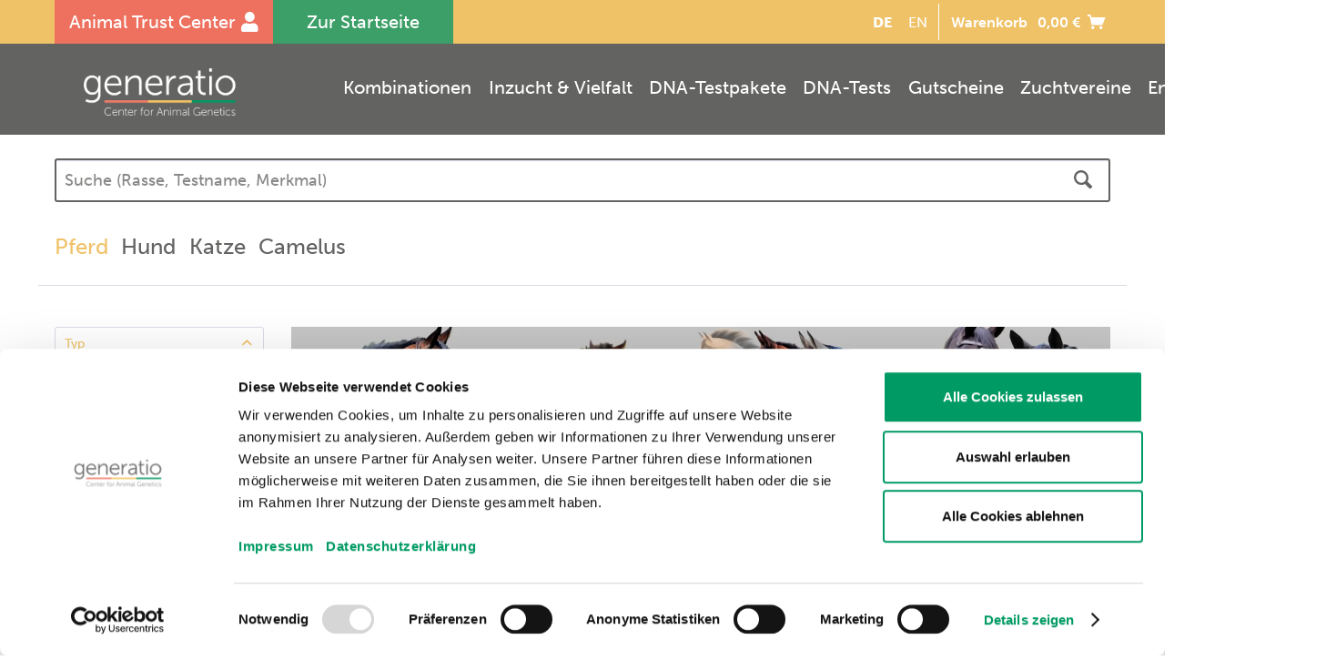

--- FILE ---
content_type: text/html; charset=UTF-8
request_url: https://shop.generatio.de/de/pferd/belgian-draftbrabant/
body_size: 12955
content:
<!DOCTYPE html> <html class="no-js" lang="de" itemscope="itemscope" itemtype="https://schema.org/WebPage"> <head> <meta charset="utf-8"> <meta name="author" content="" /> <meta name="robots" content="index,follow" /> <meta name="revisit-after" content="15 days" /> <meta name="keywords" content="" /> <meta name="description" content="" /> <meta property="og:type" content="product.group" /> <meta property="og:site_name" content="Generatio Shop - Center for Animal Genetics" /> <meta property="og:title" content="Belgian Draft/Brabant" /> <meta property="og:description" content="" /> <meta name="twitter:card" content="product" /> <meta name="twitter:site" content="Generatio Shop - Center for Animal Genetics" /> <meta name="twitter:title" content="Belgian Draft/Brabant" /> <meta name="twitter:description" content="" /> <meta property="og:image" content="https://shop.generatio.de/media/image/f1/d3/3d/pferd7ztmJk165Ddj2.png" /> <meta name="twitter:image" content="https://shop.generatio.de/media/image/f1/d3/3d/pferd7ztmJk165Ddj2.png" /> <meta itemprop="copyrightHolder" content="Generatio Shop - Center for Animal Genetics" /> <meta itemprop="copyrightYear" content="2014" /> <meta itemprop="isFamilyFriendly" content="True" /> <meta itemprop="image" content="https://shop.generatio.de/media/image/4f/2f/a1/generatio_logo_shop_620_sf.png" /> <meta name="viewport" content="width=device-width, initial-scale=1.0"> <meta name="mobile-web-app-capable" content="yes"> <meta name="apple-mobile-web-app-title" content="Generatio Shop - Center for Animal Genetics"> <meta name="apple-mobile-web-app-capable" content="yes"> <meta name="apple-mobile-web-app-status-bar-style" content="default"> <link rel="apple-touch-icon" href="https://shop.generatio.de/media/image/87/20/29/mobile-180.png"> <link rel="shortcut icon" href="https://shop.generatio.de/media/image/1b/34/0a/favicon5VY5rb9nlSUw7.png"> <meta name="msapplication-navbutton-color" content="#EFC268" /> <meta name="application-name" content="Generatio Shop - Center for Animal Genetics" /> <meta name="msapplication-starturl" content="https://shop.generatio.de/de/" /> <meta name="msapplication-window" content="width=1024;height=768" /> <meta name="msapplication-TileImage" content="https://shop.generatio.de/media/image/ff/e3/d9/mobile-150.png"> <meta name="msapplication-TileColor" content="#EFC268"> <meta name="theme-color" content="#EFC268" /> <link rel="canonical" href="https://shop.generatio.de/de/pferd/belgian-draftbrabant/"/> <title itemprop="name">DNA Tests für Belgian Draft/Brabant | Pferd | Generatio Shop - Center for Animal Genetics </title> <link rel="stylesheet" href="https://use.typekit.net/suy1cdm.css"> <link href="/web/cache/1764349580_3a4b1abe310dc01deebe99ea2fd40ac9.css" media="all" rel="stylesheet" type="text/css" /> <script>
window.dataLayer = window.dataLayer || [];
dataLayer.push({'basketValue': ''});
(function(w,d,s,l,i){w[l]=w[l]||[];w[l].push({'gtm.start':
new Date().getTime(),event:'gtm.js'});var f=d.getElementsByTagName(s)[0],
j=d.createElement(s),dl=l!='dataLayer'?'&l='+l:'';j.async=true;j.src=
'https://www.googletagmanager.com/gtm.js?id='+i+dl;f.parentNode.insertBefore(j,f);
})(window,document,'script','dataLayer','GTM-WNNK22F');</script> </head> <body class="is--ctl-listing is--act-index is--no-sidebar" > <div class="page-wrap"> <noscript class="noscript-main"> <div class="alert is--warning"> <div class="alert--icon"> <i class="icon--element icon--warning"></i> </div> <div class="alert--content"> Um Generatio&#x20;Shop&#x20;-&#x20;Center&#x20;for&#x20;Animal&#x20;Genetics in vollem Umfang nutzen zu k&ouml;nnen, empfehlen wir Ihnen Javascript in Ihrem Browser zu aktiveren. </div> </div> </noscript> <header class="header-main"> <div class="top-bar"> <div class="container"> <div class="flexwrapper"> <div class="top-atc topbar-button"> <div class="centercontainer"> <a href="https://atc.generatio.de/home" rel="nofollow noopener"> <p>Animal Trust Center</p> <img class="paw" alt="ATC" src="/themes/Frontend/Generatio/frontend/_public/src/img/icons/user.svg" /> </a> </div> </div> <div class="top-generatio topbar-button"> <div class="centercontainer"> <a href="https://generatio.de/"> <p>Zur Startseite</p> </a> </div> </div> </div> <nav class="shop--navigation"> <ul class="navigation--list shop--navigation" role="menubar"> <li class="navigation--entry entry--language" role="menuitem"> <a href="/de" class="lang--top language-selected" > DE </a> </li> <li class="navigation--entry entry--language" role="menuitem"> <a href="/en" class="lang--top " > EN </a> </li> <li class="navigation--entry entry--cart" role="menuitem"> <a class="btn is--icon-left cart--link" href="https://shop.generatio.de/de/checkout/cart" title="Warenkorb" aria-label="Warenkorb"> <span class="cart--display"> Warenkorb </span> <span class="cart--amount"> 0,00&nbsp;&euro; </span> <i class="icon--basket"></i> </a> <div class="ajax-loader">&nbsp;</div> </li> </ul> </nav> <div class="container--ajax-cart" data-collapse-cart="true"></div> </div> </div> <div class="container header--navigation"> <div class="navigation--entry entry--menu-left" role="menuitem"> <a class="entry--link entry--trigger btn is--icon-left" href="#offcanvas--left" data-offcanvas="true" data-offCanvasSelector=".sidebar-main" aria-label=""> <i class="icon--list"></i> </a> </div> <div class="logo-main block-group" role="banner"> <div class="logo--shop block"> <a class="logo--link" href="https://shop.generatio.de/de/" title="Generatio Shop - Center for Animal Genetics - zur Startseite wechseln"> <picture> <source srcset="https://shop.generatio.de/media/image/a1/74/f1/generatio_logo_shop_620_sf.webp 620w" type="image/webp"> <source srcset="https://shop.generatio.de/media/image/4f/2f/a1/generatio_logo_shop_620_sf.png 620w"> <source srcset="https://shop.generatio.de/media/image/b4/47/75/generatio_logo_shop_310.webp 320w" type="image/webp"> <source srcset="https://shop.generatio.de/media/image/90/2a/23/generatio_logo_shop_310.png 320w"> <source srcset="https://shop.generatio.de/media/image/28/fa/c6/generatio_logo_shop_264.webp 264w" type="image/webp"> <source srcset="https://shop.generatio.de/media/image/8d/02/0f/generatio_logo_shop_264.png 264w"> <source srcset="https://shop.generatio.de/media/image/32/a4/b2/generatio_logo_shop_132.webp 132w" type="image/webp"> <source srcset="https://shop.generatio.de/media/image/8f/f3/ec/generatio_logo_shop_132.png 132w"> <img srcset="https://shop.generatio.de/media/image/8f/f3/ec/generatio_logo_shop_132.png" alt="Generatio Shop - Center for Animal Genetics - zur Startseite wechseln" /> </picture> </a> </div> </div> <div class="generatio_mobile_header"> <div class="generatio_mobile_atc_header"> <a href="https://atc.generatio.de/home" rel="nofollow noopener"> <div class="generatio_mobile_head">ATC</div> <div class="generatio_mobile_text">Konto</div> </a> </div> <div class="mobile_atc_web"> <a href="https://generatio.de"> <div class="generatio_mobile_head">GO</div> <div class="generatio_mobile_text">Info</div> </a> </div> <div class="mobile_basket_icon_wrapper"> <a href="https://shop.generatio.de/de/checkout/cart"> <i class="generatio_mobile_basket icon--basket"></i> </a> </div> </div> <div class="navigationwrapper"> <nav class="navigation-main"> <div class="container" data-menu-scroller="false" data-listSelector=".navigation--list.container" data-viewPortSelector=".navigation--list-wrapper"> <div class="navigation--list-wrapper"> <ul class="navigation--list container" role="menubar" itemscope="itemscope" itemtype="https://schema.org/SiteNavigationElement"> <li class="navigation--entry" role="menuitem"> <a class="navigation--link" href="https://shop.generatio.de/de/kombinationen/" title="Kombinationen" aria-label="Kombinationen" itemprop="url"> <span itemprop="name">Kombinationen</span> </a> </li> <li class="navigation--entry" role="menuitem"> <a class="navigation--link" href="https://shop.generatio.de/de/inzucht-vielfalt/" title="Inzucht & Vielfalt" aria-label="Inzucht & Vielfalt" itemprop="url"> <span itemprop="name">Inzucht & Vielfalt</span> </a> </li> <li class="navigation--entry" role="menuitem"> <a class="navigation--link" href="https://shop.generatio.de/de/dna-testpakete/" title="DNA-Testpakete" aria-label="DNA-Testpakete" itemprop="url"> <span itemprop="name">DNA-Testpakete</span> </a> </li> <li class="navigation--entry" role="menuitem"> <a class="navigation--link" href="https://shop.generatio.de/de/dna-tests/" title="DNA-Tests" aria-label="DNA-Tests" itemprop="url"> <span itemprop="name">DNA-Tests</span> </a> </li> <li class="navigation--entry" role="menuitem"> <a class="navigation--link" href="https://shop.generatio.de/de/gutscheine/" title="Gutscheine" aria-label="Gutscheine" itemprop="url"> <span itemprop="name">Gutscheine</span> </a> </li> <li class="navigation--entry" role="menuitem"> <a class="navigation--link" href="https://shop.generatio.de/de/zuchtvereine/" title="Zuchtvereine" aria-label="Zuchtvereine" itemprop="url"> <span itemprop="name">Zuchtvereine</span> </a> </li> <li class="navigation--entry" role="menuitem"> <a class="navigation--link" href="https://shop.generatio.de/de/entnahme-sets/" title="Entnahme-Sets" aria-label="Entnahme-Sets" itemprop="url"> <span itemprop="name">Entnahme-Sets</span> </a> </li> </ul> </div> </div> </nav> </div> </div> </header> <div class="container generatiosearch"> <div class="mobilesearch" data-search="true" aria-haspopup="true" data-minLength="3"> <form action="/de/search" method="get" class="main-search--form"> <input type="search" name="sSearch" aria-label="Suche (Rasse, Testname, Merkmal)" class="main-search--field" autocomplete="off" autocapitalize="off" placeholder="Suche (Rasse, Testname, Merkmal)" maxlength="30" /> <button type="submit" class="main-search--button" aria-label="Suchen"> <i class="icon--search"></i> <span class="main-search--text">Suchen</span> </button> <div class="form--ajax-loader">&nbsp;</div> </form> <div class="main-search--results"></div> </div> </div> <nav class="container navigation-main animal-navigation"> <div class="navigation--list-wrapper"> <ul class="navigation--list container" role="menubar" itemscope="itemscope" itemtype="https://schema.org/SiteNavigationElement"> <li class="navigation--entry animal-is--active" role="menuitem"><a class="navigation-animal navigation--link animal-is--active" href="https://shop.generatio.de/de/pferd/" title="Pferd" aria-label="Pferd" itemprop="url"><span itemprop="name">Pferd</span></a></li><li class="navigation--entry" role="menuitem"><a class="navigation-animal navigation--link" href="https://shop.generatio.de/de/hund/" title="Hund" aria-label="Hund" itemprop="url"><span itemprop="name">Hund</span></a></li><li class="navigation--entry" role="menuitem"><a class="navigation-animal navigation--link" href="https://shop.generatio.de/de/katze/" title="Katze" aria-label="Katze" itemprop="url"><span itemprop="name">Katze</span></a></li><li class="navigation--entry" role="menuitem"><a class="navigation-animal navigation--link" href="https://shop.generatio.de/de/camelus/" title="Camelus" aria-label="Camelus" itemprop="url"><span itemprop="name">Camelus</span></a></li> </ul> </div> </nav> <section class=" content-main container block-group"> <nav class="content--breadcrumb block"> </nav> <div class="content-main--inner"> <div class="power-filter-sidebar has-emotion visible--xl visible--l visible--m visible--s visible--xs visible--xs"> <div class="filter-wr show-always groups-expanded-wr groups-expanded"> <div class="listing--actions is--rounded"> <div class="filter-caption">Filter</div> <div class="action--filter-btn"> <a href="#" class="filter--trigger btn is--small" data-filter-trigger="true" data-offcanvas="true" data-offCanvasSelector=".action--filter-options" data-closeButtonSelector=".filter--close-btn"> <i class="icon--filter"></i> Filter <span class="action--collapse-icon"></span> </a> </div> <div class="action--filter-options off-canvas"> <a href="#" class="filter--close-btn" data-show-products-text="%s Produkt(e) anzeigen"> Filter schließen <i class="icon--arrow-right"></i> </a> <div class="filter--container"> <form id="filter" method="get" data-filter-form="true" data-is-in-sidebar="false" data-listing-url="https://shop.generatio.de/de/widgets/listing/listingCount/sCategory/307" data-is-filtered="0" data-load-facets="false" data-instant-filter-result="false" class=""> <div class="filter--actions filter--actions-top"> <button type="submit" class="btn is--primary filter--btn-apply is--large is--icon-right" disabled="disabled"> <span class="filter--count"></span> Produkte anzeigen <i class="icon--cycle"></i> </button> </div> <input type="hidden" name="p" value="1"/> <input type="hidden" name="o" value="13"/> <input type="hidden" name="n" value="12"/> <div class="filter--facet-container"> <div> <div data-element="property_5" class="filter-element-wr" data-is-persistent="0"> <div class="filter-panel filter--multi-selection filter-facet--value-list facet--property" data-filter-type="value-list" data-facet-name="property" data-field-name="f"> <div class="filter-panel--flyout"> <label class="filter-panel--title" for="f" title="Typ"> Typ </label> <span class="filter-panel--icon"></span> <div class="filter-panel--content input-type--checkbox"> <ul class="filter-panel--option-list"> <li class="filter-panel--option"> <div class="option--container"> <span class="filter-panel--input filter-panel--checkbox"> <input type="checkbox" id="__f__152" name="__f__152" value="152" /> <span class="input--state checkbox--state">&nbsp;</span> </span> <label class="filter-panel--label" for="__f__152"> DNA-Testpakete <span class="filter-facet-result-number-wr">(<span class="filter-facet-result-number" data-value="152">2</span>)</span> </label> </div> </li> <li class="filter-panel--option"> <div class="option--container"> <span class="filter-panel--input filter-panel--checkbox"> <input type="checkbox" id="__f__116" name="__f__116" value="116" /> <span class="input--state checkbox--state">&nbsp;</span> </span> <label class="filter-panel--label" for="__f__116"> DNA-Tests <span class="filter-facet-result-number-wr">(<span class="filter-facet-result-number" data-value="116">12</span>)</span> </label> </div> </li> <li class="filter-panel--option"> <div class="option--container"> <span class="filter-panel--input filter-panel--checkbox"> <input type="checkbox" id="__f__983" name="__f__983" value="983" /> <span class="input--state checkbox--state">&nbsp;</span> </span> <label class="filter-panel--label" for="__f__983"> Genetische Vielfalt <span class="filter-facet-result-number-wr">(<span class="filter-facet-result-number" data-value="983">1</span>)</span> </label> </div> </li> <li class="filter-panel--option"> <div class="option--container"> <span class="filter-panel--input filter-panel--checkbox"> <input type="checkbox" id="__f__961" name="__f__961" value="961" /> <span class="input--state checkbox--state">&nbsp;</span> </span> <label class="filter-panel--label" for="__f__961"> Kombinationen <span class="filter-facet-result-number-wr">(<span class="filter-facet-result-number" data-value="961">3</span>)</span> </label> </div> </li> </ul> </div> </div> </div> </div> <div data-element="property_8" class="filter-element-wr" data-is-persistent="0"> <div class="filter-panel filter--multi-selection filter-facet--value-list facet--property" data-filter-type="value-list" data-facet-name="property" data-field-name="f"> <div class="filter-panel--flyout"> <label class="filter-panel--title" for="f" title="Klasse"> Klasse </label> <span class="filter-panel--icon"></span> <div class="filter-panel--content input-type--checkbox"> <ul class="filter-panel--option-list"> <li class="filter-panel--option"> <div class="option--container"> <span class="filter-panel--input filter-panel--checkbox"> <input type="checkbox" id="__f__810" name="__f__810" value="810" /> <span class="input--state checkbox--state">&nbsp;</span> </span> <label class="filter-panel--label" for="__f__810"> Eigenschaften <span class="filter-facet-result-number-wr">(<span class="filter-facet-result-number" data-value="810">5</span>)</span> </label> </div> </li> <li class="filter-panel--option"> <div class="option--container"> <span class="filter-panel--input filter-panel--checkbox"> <input type="checkbox" id="__f__807" name="__f__807" value="807" /> <span class="input--state checkbox--state">&nbsp;</span> </span> <label class="filter-panel--label" for="__f__807"> Erbkrankheiten <span class="filter-facet-result-number-wr">(<span class="filter-facet-result-number" data-value="807">6</span>)</span> </label> </div> </li> </ul> </div> </div> </div> </div> <div data-element="property_2" class="filter-element-wr" data-is-persistent="0"> <div class="filter-panel filter--multi-selection filter-facet--value-list facet--property" data-filter-type="value-list" data-facet-name="property" data-field-name="f"> <div class="filter-panel--flyout"> <label class="filter-panel--title" for="f" title="Gruppe"> Gruppe </label> <span class="filter-panel--icon"></span> <div class="filter-panel--content input-type--checkbox"> <ul class="filter-panel--option-list"> <li class="filter-panel--option"> <div class="option--container"> <span class="filter-panel--input filter-panel--checkbox"> <input type="checkbox" id="__f__931" name="__f__931" value="931" /> <span class="input--state checkbox--state">&nbsp;</span> </span> <label class="filter-panel--label" for="__f__931"> Bindegewebe <span class="filter-facet-result-number-wr">(<span class="filter-facet-result-number" data-value="931">1</span>)</span> </label> </div> </li> <li class="filter-panel--option"> <div class="option--container"> <span class="filter-panel--input filter-panel--checkbox"> <input type="checkbox" id="__f__811" name="__f__811" value="811" /> <span class="input--state checkbox--state">&nbsp;</span> </span> <label class="filter-panel--label" for="__f__811"> Fellfärbung <span class="filter-facet-result-number-wr">(<span class="filter-facet-result-number" data-value="811">5</span>)</span> </label> </div> </li> <li class="filter-panel--option"> <div class="option--container"> <span class="filter-panel--input filter-panel--checkbox"> <input type="checkbox" id="__f__932" name="__f__932" value="932" /> <span class="input--state checkbox--state">&nbsp;</span> </span> <label class="filter-panel--label" for="__f__932"> Fertilität <span class="filter-facet-result-number-wr">(<span class="filter-facet-result-number" data-value="932">1</span>)</span> </label> </div> </li> <li class="filter-panel--option"> <div class="option--container"> <span class="filter-panel--input filter-panel--checkbox"> <input type="checkbox" id="__f__821" name="__f__821" value="821" /> <span class="input--state checkbox--state">&nbsp;</span> </span> <label class="filter-panel--label" for="__f__821"> Fohlensterblichkeit <span class="filter-facet-result-number-wr">(<span class="filter-facet-result-number" data-value="821">1</span>)</span> </label> </div> </li> <li class="filter-panel--option"> <div class="option--container"> <span class="filter-panel--input filter-panel--checkbox"> <input type="checkbox" id="__f__808" name="__f__808" value="808" /> <span class="input--state checkbox--state">&nbsp;</span> </span> <label class="filter-panel--label" for="__f__808"> Muskulatur <span class="filter-facet-result-number-wr">(<span class="filter-facet-result-number" data-value="808">3</span>)</span> </label> </div> </li> <li class="filter-panel--option"> <div class="option--container"> <span class="filter-panel--input filter-panel--checkbox"> <input type="checkbox" id="__f__838" name="__f__838" value="838" /> <span class="input--state checkbox--state">&nbsp;</span> </span> <label class="filter-panel--label" for="__f__838"> Tumoren <span class="filter-facet-result-number-wr">(<span class="filter-facet-result-number" data-value="838">1</span>)</span> </label> </div> </li> </ul> </div> </div> </div> </div> </div> </div> <div class="filter--active-container" data-reset-label="Alle Filter zurücksetzen"> </div> <div class="filter--actions filter--actions-bottom"> <button type="submit" class="btn is--primary filter--btn-apply is--large is--icon-right" disabled="disabled"> <span class="filter--count"></span> Produkte anzeigen <i class="icon--cycle"></i> </button> </div> </form> </div> </div> </div> </div> <aside class="sidebar-main off-canvas"> <div class="navigation--smartphone"> <ul class="navigation--list "> <li class="navigation--entry entry--close-off-canvas"> <a href="#close-categories-menu" title="Menü schließen" class="navigation--link"> <i class="icon--cross"></i> </a> <img class="weblogo" alt="ATC" src="/themes/Frontend/Generatio/frontend/_public/src/img/logos/generatio_logo_grey.png" /> </li> </ul> <div class="mobile--switches"> <div class="top-bar--language navigation--entry"> <div class="lang-switch"> Sprache: </div> <a href="/de" class="language-selected" > DE </a> <a href="/en" > EN </a> </div> </div> </div> <div class="sidebar--categories-wrapper" data-subcategory-nav="true" data-mainCategoryId="3" data-categoryId="307" data-fetchUrl="/de/widgets/listing/getCategory/categoryId/307"> <div class="categories--headline navigation--headline"> Nach Tierart </div> <div class="sidebar--categories-navigation"> <ul class="sidebar--navigation categories--navigation navigation--list is--drop-down is--level0 is--rounded" role="menu"> <li class="navigation--entry is--active has--sub-categories has--sub-children" role="menuitem"> <a class="navigation--link is--active has--sub-categories link--go-forward" href="https://shop.generatio.de/de/pferd/" data-categoryId="102" data-fetchUrl="/de/widgets/listing/getCategory/categoryId/102" title="Pferd" > Pferd <span class="is--icon-right"> <i class="icon--arrow-right"></i> </span> </a> <ul class="sidebar--navigation categories--navigation navigation--list is--level1 is--rounded" role="menu"> </ul> </li> <li class="navigation--entry has--sub-children" role="menuitem"> <a class="navigation--link link--go-forward" href="https://shop.generatio.de/de/hund/" data-categoryId="100" data-fetchUrl="/de/widgets/listing/getCategory/categoryId/100" title="Hund" > Hund <span class="is--icon-right"> <i class="icon--arrow-right"></i> </span> </a> </li> <li class="navigation--entry has--sub-children" role="menuitem"> <a class="navigation--link link--go-forward" href="https://shop.generatio.de/de/katze/" data-categoryId="101" data-fetchUrl="/de/widgets/listing/getCategory/categoryId/101" title="Katze" > Katze <span class="is--icon-right"> <i class="icon--arrow-right"></i> </span> </a> </li> <li class="navigation--entry has--sub-children" role="menuitem"> <a class="navigation--link link--go-forward" href="https://shop.generatio.de/de/camelus/" data-categoryId="105" data-fetchUrl="/de/widgets/listing/getCategory/categoryId/105" title="Camelus" > Camelus <span class="is--icon-right"> <i class="icon--arrow-right"></i> </span> </a> </li> </ul> </div> <div class="categories--headline navigation--headline"> Nach Kategorie </div> <div class="sidebar--categories-navigation"> <ul class="sidebar--navigation categories--navigation navigation--list is--drop-down is--level0 is--rounded" role="menu"> <li class="navigation--entry" role="menuitem"> <a class="navigation--link" href="https://shop.generatio.de/de/dna-testpakete/" data-categoryId="5" data-fetchUrl="/de/widgets/listing/getCategory/categoryId/5" title="DNA-Testpakete" > DNA-Testpakete </a> </li> <li class="navigation--entry" role="menuitem"> <a class="navigation--link" href="https://shop.generatio.de/de/dna-tests/" data-categoryId="6" data-fetchUrl="/de/widgets/listing/getCategory/categoryId/6" title="DNA-Tests" > DNA-Tests </a> </li> <li class="navigation--entry" role="menuitem"> <a class="navigation--link" href="https://shop.generatio.de/de/gutscheine/" data-categoryId="791" data-fetchUrl="/de/widgets/listing/getCategory/categoryId/791" title="Gutscheine" > Gutscheine </a> </li> <li class="navigation--entry" role="menuitem"> <a class="navigation--link" href="https://shop.generatio.de/de/zuchtvereine/" data-categoryId="7" data-fetchUrl="/de/widgets/listing/getCategory/categoryId/7" title="Zuchtvereine" > Zuchtvereine </a> </li> <li class="navigation--entry" role="menuitem"> <a class="navigation--link" href="https://shop.generatio.de/de/entnahme-sets/" data-categoryId="9" data-fetchUrl="/de/widgets/listing/getCategory/categoryId/9" title="Entnahme-Sets" > Entnahme-Sets </a> </li> </ul> </div> <div class="categories--headline navigation--headline"> Nach Merkmal </div> <div class="sidebar--categories-navigation"> <ul class="sidebar--navigation categories--navigation navigation--list is--drop-down is--level0 is--rounded" role="menu"> <li class="navigation--entry has--sub-children" role="menuitem"> <a class="navigation--link link--go-forward" href="https://shop.generatio.de/de/identitaet-und-abstammung/" data-categoryId="731" data-fetchUrl="/de/widgets/listing/getCategory/categoryId/731" title="Identität und Abstammung" > Identität und Abstammung <span class="is--icon-right"> <i class="icon--arrow-right"></i> </span> </a> </li> <li class="navigation--entry has--sub-children" role="menuitem"> <a class="navigation--link link--go-forward" href="https://shop.generatio.de/de/eigenschaften/" data-categoryId="223" data-fetchUrl="/de/widgets/listing/getCategory/categoryId/223" title="Eigenschaften" > Eigenschaften <span class="is--icon-right"> <i class="icon--arrow-right"></i> </span> </a> </li> <li class="navigation--entry has--sub-children" role="menuitem"> <a class="navigation--link link--go-forward" href="https://shop.generatio.de/de/erbkrankheiten/" data-categoryId="226" data-fetchUrl="/de/widgets/listing/getCategory/categoryId/226" title="Erbkrankheiten" > Erbkrankheiten <span class="is--icon-right"> <i class="icon--arrow-right"></i> </span> </a> </li> </ul> </div> </div> </aside> </div> <div class="content--wrapper"> <div class="content listing--content"> <picture> <source srcset="/species/webp/pferd_desktop2x.webp 2x" media="(min-width: 768px)" type="image/webp"> <source srcset="/species/jpg/pferd_desktop2x.jpg 2x" media="(min-width: 768px)"> <source srcset="/species/webp/pferd_desktop.webp 1x" media="(min-width: 768px)" type="image/webp"> <source srcset="/species/jpg/pferd_desktop.jpg 1x" media="(min-width: 768px)"> <source srcset="/species/webp/pferd_mobile2x.webp 2x" media="(max-width: 767px)" type="image/webp"> <source srcset="/species/jpg/pferd_mobile2x.jpg 2x" media="(max-width: 767px)"> <source srcset="/species/webp/pferd_mobile.webp 1x" media="(max-width: 767px)" type="image/webp"> <source srcset="/species/jpg/pferd_mobile.jpg 1x" media="(max-width: 767px)"> <img class="race--image-wrapper" src="/species/jpg/pferd_mobile.jpg" alt="Pferd" /> </picture> <div class="race--image-text"> Belgian Draft/Brabant </div> <div class="listing--wrapper visible--xl visible--l visible--m visible--s visible--xs"> <div data-listing-actions="true" class="listing--actions is--rounded without-pagination"> <div class="filter-opener-with-sidebar"> <div class="action--filter-btn"> <a href="#" class="filter--trigger btn is--small" data-filter-trigger="true" data-offcanvas="true" data-offCanvasSelector=".action--filter-options" data-closeButtonSelector=".filter--close-btn"> <i class="icon--filter"></i> Filter <span class="action--collapse-icon"></span> </a> </div> </div> <form class="action--sort action--content block" method="get" data-action-form="true"> <input type="hidden" name="p" value="1"> <label for="o" class="sort--label action--label">Sortierung:</label> <div class="sort--select select-field"> <select id="o" name="o" class="sort--field action--field" data-auto-submit="true" > <option value="13" selected="selected">Typ: Aufsteigend</option> <option value="14">Typ: Absteigend</option> <option value="3">Preis: aufsteigend</option> <option value="4">Preis: absteigend</option> <option value="5">Name: aufsteigend A-Z</option> <option value="10">Name: absteigend Z-A</option> <option value="11">Artikelnummer: aufsteigend</option> <option value="12">Artikelnummer: absteigend</option> <option value="1">Neue Artikel</option> </select> </div> </form> </div> <div class="listing--container"> <div class="listing-no-filter-result"> <div class="alert is--info is--rounded is--hidden"> <div class="alert--icon"> <i class="icon--element icon--info"></i> </div> <div class="alert--content"> Für die Filterung wurden keine Ergebnisse gefunden! </div> </div> </div> <div class="listing" data-ajax-wishlist="true" data-compare-ajax="true" data-infinite-scrolling="true" data-loadPreviousSnippet="Vorherige Artikel laden" data-loadMoreSnippet="Weitere Artikel laden" data-categoryId="307" data-pages="2" data-threshold="4" data-pageShortParameter="p" > <div class="product--box box--list" data-page-index="1" data-ordernumber="GPH807" data-category-id="307"> <div class="box--content is--rounded"> <div class="product--info"> <a href="https://shop.generatio.de/de/gph807/grundfarben-pferd" class="product--title" title="Grundfarben Pferd"> Grundfarben Pferd </a> <div class="generatio-list-artno"> Artikel-Nr.: GPH807 </div> <div class="generatio-list-tests">   <li class="base-info--entry entry--supplier"> <strong class="entry--label"> Enthaltene DNA Tests: </strong> <br/> </li> <li class="base-info--entry"> <span class="entry--label dnatest"> - MC1R_ec </span> </li> <li class="base-info--entry"> <span class="entry--label dnatest"> - ASIP_ec </span> </li> </div> <div class="product--price-info"> <div class="product--price"> <span class="price--default is--nowrap"> 83,90&nbsp;&euro; </span> <span class="generatio-list-tax"> inkl. MwSt.</small> </span> <br/> <span class="generatio-price-note"> Listenpreis - persönliche Preise sind nach Anmeldung im ATC-Nutzerkonto verfügbar.</small> </span> </div> </div> <div class="generatio-list-description-head"> </div> <div class="product--description"> Kombi-Paket zu den beiden Grundfarben der Fellfärbung (Agouti, Extension). </div> </div> </div> </div> <div class="product--box box--list" data-page-index="1" data-ordernumber="GCH208" data-category-id="307"> <div class="box--content is--rounded"> <div class="product--info"> <a href="https://shop.generatio.de/de/gch208/mim-6-var.-vormals-pssm2" class="product--title" title="MIM-6 Var. (vormals “PSSM2”)"> MIM-6 Var. (vormals “PSSM2”) </a> <div class="generatio-list-artno"> Artikel-Nr.: GCH208 </div> <div class="generatio-list-tests">   <li class="base-info--entry entry--supplier"> <strong class="entry--label"> Enthaltene DNA Tests: </strong> <br/> </li> <li class="base-info--entry"> <span class="entry--label dnatest"> - P2 </span> </li> <li class="base-info--entry"> <span class="entry--label dnatest"> - P3 </span> </li> <li class="base-info--entry"> <span class="entry--label dnatest"> - P4 </span> </li> <li class="base-info--entry"> <span class="entry--label dnatest"> - Px </span> </li> <li class="base-info--entry"> <span class="entry--label dnatest"> - P8 </span> </li> <li class="base-info--entry"> <span class="entry--label dnatest"> - K1 </span> </li> </div> <div class="product--price-info"> <div class="product--price"> <span class="price--default is--nowrap"> 199,50&nbsp;&euro; </span> <span class="generatio-list-tax"> inkl. MwSt.</small> </span> <br/> <span class="generatio-price-note"> Listenpreis - persönliche Preise sind nach Anmeldung im ATC-Nutzerkonto verfügbar.</small> </span> </div> </div> <div class="generatio-list-description-head"> </div> <div class="product--description"> Anwendung: - Abklärung der Ursachen bei Pferden mit klinischen Symptomen einer Belastungsmyopathie - Ankaufsuntersuchung: Beurteilung des Risikos aufgrund genetischer Veranlagung eine Belastungsmyopathie zu entwickeln. - Anpaarungsplanung. Enthalten sind 6 Genvarianten P2, P3, P4, P8, Px, K1, die als genetische Prädispositionen für das Entstehen einer MIM =... </div> </div> </div> </div> <div class="product--box box--list" data-page-index="1" data-ordernumber="GSH200" data-category-id="307"> <div class="box--content is--rounded"> <div class="product--info"> <a href="https://shop.generatio.de/de/gsh200/agouti-a-lokus-pferd" class="product--title" title="Agouti (A-Lokus) Pferd"> Agouti (A-Lokus) Pferd </a> <div class="generatio-list-artno"> Artikel-Nr.: GSH200 </div> <div class="generatio-list-tests">   </div> <div class="product--price-info"> <div class="product--price"> <span class="price--default is--nowrap"> 53,90&nbsp;&euro; </span> <span class="generatio-list-tax"> inkl. MwSt.</small> </span> <br/> <span class="generatio-price-note"> Listenpreis - persönliche Preise sind nach Anmeldung im ATC-Nutzerkonto verfügbar.</small> </span> </div> </div> <div class="generatio-list-description-head"> </div> <div class="product--description"> Das Agouti-Gen (A) steuert das Verhältnis von schwarzem zu rotem Pigment in den Melanozyten (Pigment-produzierende Zellen). Ein funktionales Gen (AA oder Aa) führt zu der braunen Grundfarbe (“Brauner”), bei der die schwarzen Pigmente auf Beine, Mähne und Schweif konzentriert sind. Zwei nicht-funktionierende Kopien (aa) führen dazu, dass ausschließlich das schwarze Pigment... </div> </div> </div> </div> <div class="product--box box--list" data-page-index="1" data-ordernumber="GHI200" data-category-id="307"> <div class="box--content is--rounded"> <div class="product--info"> <a href="https://shop.generatio.de/de/ghi200/dna-profil-identitaet-pferd-snp-set" class="product--title" title="DNA-Profil Identität PFERD (SNP-Set)"> DNA-Profil Identität PFERD (SNP-Set) </a> <div class="generatio-list-artno"> Artikel-Nr.: GHI200 </div> <div class="generatio-list-tests">   </div> <div class="product--price-info"> <div class="product--price"> <span class="price--default is--nowrap"> 58,31&nbsp;&euro; </span> <span class="generatio-list-tax"> inkl. MwSt.</small> </span> <br/> <span class="generatio-price-note"> Listenpreis - persönliche Preise sind nach Anmeldung im ATC-Nutzerkonto verfügbar.</small> </span> </div> </div> <div class="generatio-list-description-head"> </div> <div class="product--description"> Im Rahmen dieser Untersuchung etabliert Generatio die SNP-Marker, die als DNA-Fingerabruck die Identität eines Pferdes sicherstellen und im Abgleich bei Abstammungsbeurteilungen aufzeigen, ob eine Abstammungsangabe korrekt ist. Als Ergebnis bekommen Sie zu jedem Tier einen DNA-Identitätsausweis im PDF-Format. Für die Nutzung der ID-Profile in Abstammungsbeurteilungen sind... </div> </div> </div> </div> <div class="product--box box--list" data-page-index="1" data-ordernumber="GCH158" data-category-id="307"> <div class="box--content is--rounded"> <div class="product--info"> <a href="https://shop.generatio.de/de/gch158/ets-turner-syndrom-des-pferdes" class="product--title" title="ETS - Turner Syndrom des Pferdes"> ETS - Turner Syndrom des Pferdes </a> <div class="generatio-list-artno"> Artikel-Nr.: GCH158 </div> <div class="generatio-list-tests">   </div> <div class="product--price-info"> <div class="product--price"> <span class="price--default is--nowrap"> 99,90&nbsp;&euro; </span> <span class="generatio-list-tax"> inkl. MwSt.</small> </span> <br/> <span class="generatio-price-note"> Listenpreis - persönliche Preise sind nach Anmeldung im ATC-Nutzerkonto verfügbar.</small> </span> </div> </div> <div class="generatio-list-description-head"> </div> <div class="product--description"> Das Turner-Syndrom ist bei Pferden die häufigste Chromosomenanomalie bei Stuten. Das fehlende X Chromosom führt zu einem unvollständigen Genitaltrakt, bei normalem Äußeren.<br/>Anwendung des Test:<br/>- Unfruchtbarkeit<br/>- Sicherstellen der normalen X-chromosomalen Ausstattung bei nicht geschlechtsreifen Stuten </div> </div> </div> </div> <div class="product--box box--list" data-page-index="1" data-ordernumber="GSH203" data-category-id="307"> <div class="box--content is--rounded"> <div class="product--info"> <a href="https://shop.generatio.de/de/gsh203/extension-e-lokus" class="product--title" title="Extension (E-Lokus)"> Extension (E-Lokus) </a> <div class="generatio-list-artno"> Artikel-Nr.: GSH203 </div> <div class="generatio-list-tests">   </div> <div class="product--price-info"> <div class="product--price"> <span class="price--default is--nowrap"> 53,90&nbsp;&euro; </span> <span class="generatio-list-tax"> inkl. MwSt.</small> </span> <br/> <span class="generatio-price-note"> Listenpreis - persönliche Preise sind nach Anmeldung im ATC-Nutzerkonto verfügbar.</small> </span> </div> </div> <div class="generatio-list-description-head"> </div> <div class="product--description"> Pferde mit zwei Kopien der MC1R-Variante (ee) sind fuchsfarben. Pferde mit nur einer Kopie dieser Variante (Ee) sind braun- oder schwarzbasiert (abhängig von ihren Varianten am Agouti-Locus), tragen aber Fuchs. Ein Pferd, das die Variante nicht trägt (EE), kann kein fuchsfarbenes Fohlen haben, selbst wenn es mit einem fuchsfarbenen Pferd verpaart wird. </div> </div> </div> </div> <div class="product--box box--list" data-page-index="1" data-ordernumber="GSH117" data-category-id="307"> <div class="box--content is--rounded"> <div class="product--info"> <a href="https://shop.generatio.de/de/gsh117/hydrocephalus" class="product--title" title="Hydrocephalus"> Hydrocephalus </a> <div class="generatio-list-artno"> Artikel-Nr.: GSH117 </div> <div class="generatio-list-tests">   </div> <div class="product--price-info"> <div class="product--price"> <span class="price--default is--nowrap"> 53,90&nbsp;&euro; </span> <span class="generatio-list-tax"> inkl. MwSt.</small> </span> <br/> <span class="generatio-price-note"> Listenpreis - persönliche Preise sind nach Anmeldung im ATC-Nutzerkonto verfügbar.</small> </span> </div> </div> <div class="generatio-list-description-head"> </div> <div class="product--description"> Der Test untersucht, ob die für Hydrocephalus ursächliche Mutation (c.1423C>T) im B3GALNT2-Gen vorliegt. Der Erbgang ist autosomal rezessiv. </div> </div> </div> </div> <div class="product--box box--list" data-page-index="1" data-ordernumber="GSH110" data-category-id="307"> <div class="box--content is--rounded"> <div class="product--info"> <a href="https://shop.generatio.de/de/gsh110/maligne-hyperthermie-mh" class="product--title" title="Maligne Hyperthermie (MH)"> Maligne Hyperthermie (MH) </a> <div class="generatio-list-artno"> Artikel-Nr.: GSH110 </div> <div class="generatio-list-tests">   </div> <div class="product--price-info"> <div class="product--price"> <span class="price--default is--nowrap"> 53,90&nbsp;&euro; </span> <span class="generatio-list-tax"> inkl. MwSt.</small> </span> <br/> <span class="generatio-price-note"> Listenpreis - persönliche Preise sind nach Anmeldung im ATC-Nutzerkonto verfügbar.</small> </span> </div> </div> <div class="generatio-list-description-head"> </div> <div class="product--description"> Maligne Hyperthermie ist eine autosomal-dominante Mutation, bei der Fieber, Muskelstarre und Atemnot bis hin zum Tod durch bestimmte Narkosemittel oder andere Belastungen ausgelöst werden können. Sie verschlimmert auch die Symptome von Pferden mit PSSM1 und 2. </div> </div> </div> </div> <div class="product--box box--list" data-page-index="1" data-ordernumber="GSH231" data-category-id="307"> <div class="box--content is--rounded"> <div class="product--info"> <a href="https://shop.generatio.de/de/gsh231/noriker-roan" class="product--title" title="Noriker Roan"> Noriker Roan </a> <div class="generatio-list-artno"> Artikel-Nr.: GSH231 </div> <div class="generatio-list-tests">   </div> <div class="product--price-info"> <div class="product--price"> <span class="price--default is--nowrap"> 53,90&nbsp;&euro; </span> <span class="generatio-list-tax"> inkl. MwSt.</small> </span> <br/> <span class="generatio-price-note"> Listenpreis - persönliche Preise sind nach Anmeldung im ATC-Nutzerkonto verfügbar.</small> </span> </div> </div> <div class="generatio-list-description-head"> </div> <div class="product--description"> Das KIT Noriker roan Allel wurde bei Noriker, Lipizzaner, Quarter Horse, Murgese und einigen Draft-Rassen gefunden. Es ist nicht die klassische roan Mutation, die bei den meisten roan Quarter Horses gefunden wird, aber es wurde noch nicht bei einer Vielzahl von Rassen getestet. </div> </div> </div> </div> <div class="product--box box--list" data-page-index="1" data-ordernumber="GSH126" data-category-id="307"> <div class="box--content is--rounded"> <div class="product--info"> <a href="https://shop.generatio.de/de/gsh126/plattenepithelkarzinom-scc" class="product--title" title="Plattenepithelkarzinom (SCC)"> Plattenepithelkarzinom (SCC) </a> <div class="generatio-list-artno"> Artikel-Nr.: GSH126 </div> <div class="generatio-list-tests">   </div> <div class="product--price-info"> <div class="product--price"> <span class="price--default is--nowrap"> 53,90&nbsp;&euro; </span> <span class="generatio-list-tax"> inkl. MwSt.</small> </span> <br/> <span class="generatio-price-note"> Listenpreis - persönliche Preise sind nach Anmeldung im ATC-Nutzerkonto verfügbar.</small> </span> </div> </div> <div class="generatio-list-description-head"> </div> <div class="product--description"> Plattenepithelkarzinom ist eine bösartige Gewebeneubildung (Tumor), die aus den oberflächlichen Schichten der Haut und Schleimhäute entsteht. </div> </div> </div> </div> <div class="product--box box--list" data-page-index="1" data-ordernumber="PSH128" data-category-id="307"> <div class="box--content is--rounded"> <div class="product--info"> <a href="https://shop.generatio.de/de/psh128/polysaccharid-speicher-myopathie-pssm1" class="product--title" title="Polysaccharid Speicher Myopathie (PSSM1)***"> Polysaccharid Speicher Myopathie (PSSM1)*** </a> <div class="generatio-list-artno"> Artikel-Nr.: PSH128 </div> <div class="generatio-list-tests">   <li class="base-info--entry entry--supplier"> <span class="entry--content" itemprop="supplier"> *** Partnerlabor </span> </li> </div> <div class="product--price-info"> <div class="product--price"> <span class="price--default is--nowrap"> 58,91&nbsp;&euro; </span> <span class="generatio-list-tax"> inkl. MwSt.</small> </span> <br/> <span class="generatio-price-note"> Listenpreis - persönliche Preise sind nach Anmeldung im ATC-Nutzerkonto verfügbar.</small> </span> </div> </div> <div class="generatio-list-description-head"> </div> <div class="product--description"> Anwendung:<br/>- Identifikation von Anlageträgern zur Zuchtauswahl<br/>- Differentialdiagnostik bei Symptomen der Belastungsmyopathie<br/>PSSM1 ist eine Form der Belastungsmyopathie, bei der die Ursache für die Schäden der Muskulatur in einer Störung des Zuckerstoffwechsels liegt. Der Test untersucht, ob die für PSSM1 ursächliche Veränderung (c.926G>A) im GYS1 Gen vorliegt. Der Erbgang... </div> </div> </div> </div> <div class="product--box box--list" data-page-index="1" data-ordernumber="GSH209" data-category-id="307"> <div class="box--content is--rounded"> <div class="product--info"> <a href="https://shop.generatio.de/de/gsh209/splashed-white-1-sw1" class="product--title" title="Splashed White 1 (SW1)"> Splashed White 1 (SW1) </a> <div class="generatio-list-artno"> Artikel-Nr.: GSH209 </div> <div class="generatio-list-tests">   </div> <div class="product--price-info"> <div class="product--price"> <span class="price--default is--nowrap"> 53,90&nbsp;&euro; </span> <span class="generatio-list-tax"> inkl. MwSt.</small> </span> <br/> <span class="generatio-price-note"> Listenpreis - persönliche Preise sind nach Anmeldung im ATC-Nutzerkonto verfügbar.</small> </span> </div> </div> <div class="generatio-list-description-head"> </div> <div class="product--description"> Splashed White 1 (SW1) ist eine Variante im MITF-Gen die in vielen verschiedenen Rassen vorkommt. Sie ist autosomal semidominant, so dass Pferde mit zwei Kopien (SW1/SW1) einen extremeren Phänotyp haben als solche mit nur einer Kopie (n/SW1). Pferde mit einem Kopie haben in der Regel eine breite Blesse, die im unteren Teil des Gesichts oft breiter ist. Das Gesichtsweiss kann... </div> </div> </div> </div> </div> </div> <div class="listing--bottom-paging"> </div> </div> </div> </div> </div> </section> <footer class="footer-main"> <div class="footer-top-row"> <div class="container"> <div class="logo--shop"> <a class="logo--link" href="https://shop.generatio.de/de/" > <img alt="Generatio" src="/themes/Frontend/Generatio/frontend/_public/src/img/logos/generatio_logo_256.png" srcset="/themes/Frontend/Generatio/frontend/_public/src/img/logos/generatio_logo_256.png 1x, /themes/Frontend/Generatio/frontend/_public/src/img/logos/generatio_logo_512.png 2x" width="256" height="40" /> </a> </div> </div> </div> <div class="footer--columns block-group"> <div class="container"> <div class="footer--column column--contact is--first block"> <div class="column--headline">Kontakt & Versandadresse</div> <div class="column--content"> <p class="column--desc">Generatio GmbH<br/> Blumenstr. 49<br/> D-69115 Heidelberg<br/> <br/> Anfragen zur <b>Hundediagnostik</b><br/> <b>Telefon:</b> <a href="tel:+4962213893530" style="color:white">+49 (0)6221-38935-30</a><br/> <b>Telefax:</b> +49 (0)6221-38935-31<br/> <b>E-Mail:</b> <a href="mailto:office@generatio.com" style="color:white">generatio Heidelberg</a><br/></p> </div> </div> <div class="footer--column column--contact block"> <div class="column--headline">Kontakt Pferdeanfragen</div> <div class="column--content"> <p class="column--desc">Anfragen zur <b>Pferdediagnostik</b><br/> <b>Telefon:</b> <a href="tel:+49707156544850" style="color:white">+49 (0)7071 565 44 850</a><br/> <b>Telefax:</b> +49 (0)6221-389 353 1<br/> <a href="mailto:support@generatio.com" style="color:white"><b>E-Mail:</b> Pferdeanfragen</a><br/></p> </div> </div> <div class="footer--column column--menu block"> <div class="column--headline">Zuchtvereine</div> <nav class="column--navigation column--content"> <ul class="navigation--list" role="menu"> <li class="navigation--entry" role="menuitem"> <a class="navigation--link" href="https://www.schaeferhunde.de/" title="Verein für Deutsche Schäferhunde »" target="_blank" rel="nofollow noopener"> Verein für Deutsche Schäferhunde » </a> </li> <li class="navigation--entry" role="menuitem"> <a class="navigation--link" href="https://www.dtk1888.de/" title="Deutscher Teckelklub 1888 e.V. »" target="_blank" rel="nofollow noopener"> Deutscher Teckelklub 1888 e.V. » </a> </li> <li class="navigation--entry" role="menuitem"> <a class="navigation--link" href="https://drc.de/" title="Deutscher Retriever Club e.V. »" target="_blank" rel="nofollow noopener"> Deutscher Retriever Club e.V. » </a> </li> <li class="navigation--entry" role="menuitem"> <a class="navigation--link" href="https://www.dobermann.de/" title="Dobermannverein »" target="_blank" rel="nofollow noopener"> Dobermannverein » </a> </li> </ul> </nav> </div> <div class="footer--column column--socialmedia is--last block"> <div class="column--headline">Social Media</div> <div class="column--content"> <p class="column--desc"><a class="navigation--link" href="https://www.facebook.com/centerforanimalgenetics/" target="_blank" rel="nofollow noopener"><i class="icon--facebook socialmedia-icon"></i>Facebook » </p></a> <p class="column--desc"><a class="navigation--link" href="https://www.youtube.com/channel/UCi0UgW4k5wS_bRaQapdVbdQ" target="_blank" rel="nofollow noopener"><i class="icon--youtube socialmedia-icon"></i>YouTube » </p></a>  </div> </div> </div> </div> <div class="footer_copyright"> <div class="container"> &#169; 2021 Generatio GmbH <a target="_blank" href="https://generatio.de/impressum">Impressum &#187;</a> | <a target="_blank" href="https://generatio.de/datenschutz">Datenschutz &#187;</a> | <a target="_blank" href="https://generatio.de/allgemeine-geschaeftsbedingungen">AGB &#187;</a> </div> </div> </footer> </div> <script type="text/javascript">
var PowerFilterSettings = {
expanded:true,
group_labels:true,
};
</script> <style> .filter-panel--option.disabled { display: none; } </style> <script id="footer--js-inline">
var timeNow = 1769133432;
var secureShop = true;
var asyncCallbacks = [];
document.asyncReady = function (callback) {
asyncCallbacks.push(callback);
};
var controller = controller || {"home":"https:\/\/shop.generatio.de\/de\/","vat_check_enabled":"","vat_check_required":"","register":"https:\/\/shop.generatio.de\/de\/register","checkout":"https:\/\/shop.generatio.de\/de\/checkout","ajax_search":"https:\/\/shop.generatio.de\/de\/ajax_search","ajax_cart":"https:\/\/shop.generatio.de\/de\/checkout\/ajaxCart","ajax_validate":"https:\/\/shop.generatio.de\/de\/register","ajax_add_article":"https:\/\/shop.generatio.de\/de\/checkout\/addArticle","ajax_listing":"\/de\/widgets\/listing\/listingCount","ajax_cart_refresh":"https:\/\/shop.generatio.de\/de\/checkout\/ajaxAmount","ajax_address_selection":"https:\/\/shop.generatio.de\/de\/address\/ajaxSelection","ajax_address_editor":"https:\/\/shop.generatio.de\/de\/address\/ajaxEditor"};
var snippets = snippets || { "noCookiesNotice": "Es wurde festgestellt, dass Cookies in Ihrem Browser deaktiviert sind. Um Generatio\x20Shop\x20\x2D\x20Center\x20for\x20Animal\x20Genetics in vollem Umfang nutzen zu k\u00f6nnen, empfehlen wir Ihnen, Cookies in Ihrem Browser zu aktiveren." };
var themeConfig = themeConfig || {"offcanvasOverlayPage":false};
var lastSeenProductsConfig = lastSeenProductsConfig || {"baseUrl":"\/de","shopId":1,"noPicture":"\/themes\/Frontend\/Generatio\/frontend\/_public\/src\/img\/no-picture.jpg","productLimit":"5","currentArticle":""};
var csrfConfig = csrfConfig || {"generateUrl":"\/de\/csrftoken","basePath":"\/","shopId":1};
var statisticDevices = [
{ device: 'mobile', enter: 0, exit: 767 },
{ device: 'tablet', enter: 768, exit: 1259 },
{ device: 'desktop', enter: 1260, exit: 5160 }
];
var cookieRemoval = cookieRemoval || 1;
</script> <script>
var datePickerGlobalConfig = datePickerGlobalConfig || {
locale: {
weekdays: {
shorthand: ['So', 'Mo', 'Di', 'Mi', 'Do', 'Fr', 'Sa'],
longhand: ['Sonntag', 'Montag', 'Dienstag', 'Mittwoch', 'Donnerstag', 'Freitag', 'Samstag']
},
months: {
shorthand: ['Jan', 'Feb', 'Mär', 'Apr', 'Mai', 'Jun', 'Jul', 'Aug', 'Sep', 'Okt', 'Nov', 'Dez'],
longhand: ['Januar', 'Februar', 'März', 'April', 'Mai', 'Juni', 'Juli', 'August', 'September', 'Oktober', 'November', 'Dezember']
},
firstDayOfWeek: 1,
weekAbbreviation: 'KW',
rangeSeparator: ' bis ',
scrollTitle: 'Zum Wechseln scrollen',
toggleTitle: 'Zum Öffnen klicken',
daysInMonth: [31, 28, 31, 30, 31, 30, 31, 31, 30, 31, 30, 31]
},
dateFormat: 'Y-m-d',
timeFormat: ' H:i:S',
altFormat: 'j. F Y',
altTimeFormat: ' - H:i'
};
</script> <iframe id="refresh-statistics" width="0" height="0" style="display:none;"></iframe> <script>
/**
* @returns { boolean }
*/
function hasCookiesAllowed () {
if (window.cookieRemoval === 0) {
return true;
}
if (window.cookieRemoval === 1) {
if (document.cookie.indexOf('cookiePreferences') !== -1) {
return true;
}
return document.cookie.indexOf('cookieDeclined') === -1;
}
/**
* Must be cookieRemoval = 2, so only depends on existence of `allowCookie`
*/
return document.cookie.indexOf('allowCookie') !== -1;
}
/**
* @returns { boolean }
*/
function isDeviceCookieAllowed () {
var cookiesAllowed = hasCookiesAllowed();
if (window.cookieRemoval !== 1) {
return cookiesAllowed;
}
return cookiesAllowed && document.cookie.indexOf('"name":"x-ua-device","active":true') !== -1;
}
function isSecure() {
return window.secureShop !== undefined && window.secureShop === true;
}
(function(window, document) {
var par = document.location.search.match(/sPartner=([^&])+/g),
pid = (par && par[0]) ? par[0].substring(9) : null,
cur = document.location.protocol + '//' + document.location.host,
ref = document.referrer.indexOf(cur) === -1 ? document.referrer : null,
url = "/de/widgets/index/refreshStatistic",
pth = document.location.pathname.replace("https://shop.generatio.de/de/", "/");
url += url.indexOf('?') === -1 ? '?' : '&';
url += 'requestPage=' + encodeURIComponent(pth);
url += '&requestController=' + encodeURI("listing");
if(pid) { url += '&partner=' + pid; }
if(ref) { url += '&referer=' + encodeURIComponent(ref); }
if (isDeviceCookieAllowed()) {
var i = 0,
device = 'desktop',
width = window.innerWidth,
breakpoints = window.statisticDevices;
if (typeof width !== 'number') {
width = (document.documentElement.clientWidth !== 0) ? document.documentElement.clientWidth : document.body.clientWidth;
}
for (; i < breakpoints.length; i++) {
if (width >= ~~(breakpoints[i].enter) && width <= ~~(breakpoints[i].exit)) {
device = breakpoints[i].device;
}
}
document.cookie = 'x-ua-device=' + device + '; path=/' + (isSecure() ? '; secure;' : '');
}
document
.getElementById('refresh-statistics')
.src = url;
})(window, document);
</script> <script async src="/web/cache/1764349580_3a4b1abe310dc01deebe99ea2fd40ac9.js" id="main-script"></script> <script>
/**
* Wrap the replacement code into a function to call it from the outside to replace the method when necessary
*/
var replaceAsyncReady = window.replaceAsyncReady = function() {
document.asyncReady = function (callback) {
if (typeof callback === 'function') {
window.setTimeout(callback.apply(document), 0);
}
};
};
document.getElementById('main-script').addEventListener('load', function() {
if (!asyncCallbacks) {
return false;
}
for (var i = 0; i < asyncCallbacks.length; i++) {
if (typeof asyncCallbacks[i] === 'function') {
asyncCallbacks[i].call(document);
}
}
replaceAsyncReady();
});
</script> </body> </html>